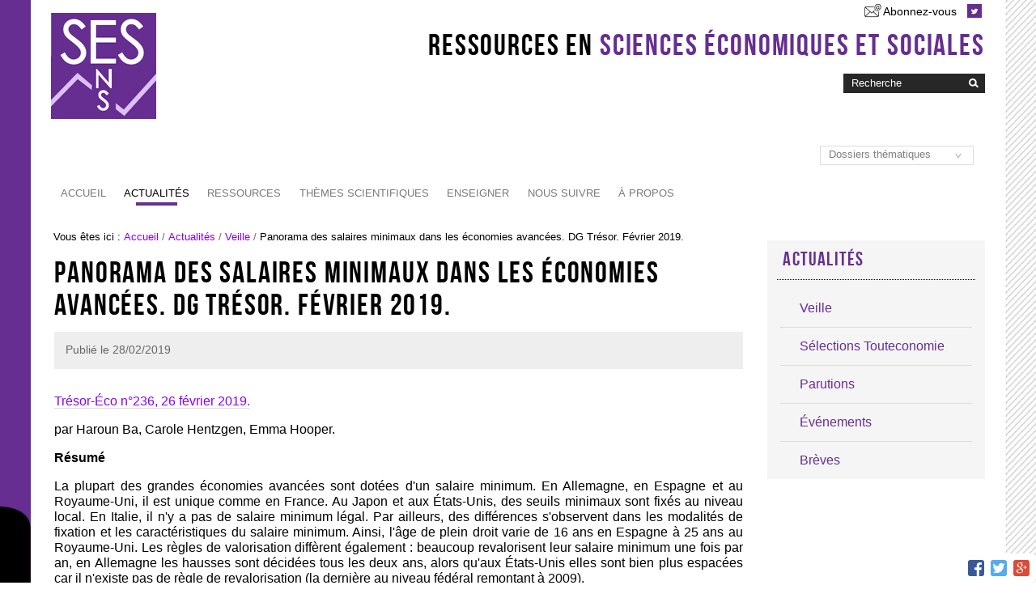

--- FILE ---
content_type: text/html;charset=utf-8
request_url: https://ses.ens-lyon.fr/actualites/rapports-etudes-et-4-pages/panorama-des-salaires-minimaux-dans-les-economies-avancees-dg-tresor-fevrier-2019
body_size: 9781
content:

<!DOCTYPE html>

<html xmlns="https://www.w3.org/1999/xhtml" lang="fr">

    
    
    
    
    


<head>
    <meta http-equiv="Content-Type" content="text/html; charset=utf-8" />

    
        <base href="https://ses.ens-lyon.fr/actualites/rapports-etudes-et-4-pages/panorama-des-salaires-minimaux-dans-les-economies-avancees-dg-tresor-fevrier-2019" /><!--[if lt IE 7]></base><![endif]-->
    

    
        

  
    <link rel="stylesheet" type="text/css" media="screen" href="https://ses.ens-lyon.fr/portal_css/Charte%20ENS%20Lyon%202014/reset-cachekey-56f23a9c22a3ecdb3763954b0f21f56c.css" />
    <link rel="stylesheet" type="text/css" href="https://ses.ens-lyon.fr/portal_css/Charte%20ENS%20Lyon%202014/base-cachekey-bc46c5e2accdb38e3eacb243150c5ec4.css" />
        <!--[if lt IE 8]>    
    
    <link rel="stylesheet" type="text/css" media="screen" href="https://ses.ens-lyon.fr/portal_css/Charte%20ENS%20Lyon%202014/IEFixes-cachekey-16621e63da7d0b31071497f089e997ab.css" />
        <![endif]-->
    
    <style type="text/css" media="screen">@import url(https://ses.ens-lyon.fr/portal_css/Charte%20ENS%20Lyon%202014/charteens2014-cachekey-eaffecd12b664e69625b51b1da3374e0.css);</style>
        <!--[if lte IE 8]>    
    
    <style type="text/css" media="screen">@import url(https://ses.ens-lyon.fr/portal_css/Charte%20ENS%20Lyon%202014/charteens2014_IEFixes-cachekey-89836fe295ab87ec934c77b214150383.css);</style>
        <![endif]-->
    
    <link rel="stylesheet" type="text/css" media="screen" href="https://ses.ens-lyon.fr/portal_css/Charte%20ENS%20Lyon%202014/resourcecontentleadimage-cachekey-ef6dc3ea25468c365c5191faf5295933.css" />
    <style type="text/css">@import url(https://ses.ens-lyon.fr/portal_css/Charte%20ENS%20Lyon%202014/docbook-cachekey-891a862fb994ff7d94a11d9008b00375.css);</style>
    <link rel="stylesheet" type="text/css" media="all" href="https://ses.ens-lyon.fr/portal_css/Charte%20ENS%20Lyon%202014/resourceContentWellPortlets.stylesContentWellPortlets-cachekey-3c7a05135193a0811bb597f1586ab73a.css" />
    <style type="text/css">@import url(https://ses.ens-lyon.fr/portal_css/Charte%20ENS%20Lyon%202014/video-js.min-cachekey-1044eacef97afbc730e479fc580ad27b.css);</style>
    <link rel="stylesheet" type="text/css" media="all" href="https://ses.ens-lyon.fr/portal_css/Charte%20ENS%20Lyon%202014/ploneCustom-cachekey-42df2b465b4ec5b323d4c99dba503b85.css" />

  
  
    <script type="text/javascript" src="https://ses.ens-lyon.fr/portal_javascripts/Charte%20ENS%20Lyon%202014/resourceplone.app.jquery-cachekey-1414998bc14b4a07cad50383c521a2c0.js"></script>
    <script type="text/javascript" src="https://ses.ens-lyon.fr/portal_javascripts/Charte%20ENS%20Lyon%202014/ckeditor_vars-cachekey-0a0b07225a358ab4fa2b183466b4e637.js"></script>
    <script type="text/javascript" src="https://ses.ens-lyon.fr/portal_javascripts/Charte%20ENS%20Lyon%202014/resourcedropdown-menu-cachekey-74e0e3fac001967bb8c271161493297c.js"></script>
    <script type="text/javascript" src="https://ses.ens-lyon.fr/portal_javascripts/Charte%20ENS%20Lyon%202014/page.js"></script>
    <script type="text/javascript" src="https://ses.ens-lyon.fr/portal_javascripts/Charte%20ENS%20Lyon%202014/footnote-cachekey-d2ffc89d460cb60a4b5dac4b5b58e790.js"></script>
    <script type="text/javascript" src="https://polyfill.io/v3/polyfill.min.js?features=es6"></script>
    <script type="text/javascript" src="https://cdn.jsdelivr.net/npm/mathjax@3.0.0/es5/tex-mml-chtml.js"></script>
    <script type="text/javascript" src="https://ses.ens-lyon.fr/portal_javascripts/Charte%20ENS%20Lyon%202014/chart.js"></script>
    <script type="text/javascript" src="https://ses.ens-lyon.fr/portal_javascripts/Charte%20ENS%20Lyon%202014/canvas-to-blob.min.js"></script>
    <script type="text/javascript" src="https://ses.ens-lyon.fr/portal_javascripts/Charte%20ENS%20Lyon%202014/FileSaver.js"></script>
    <script type="text/javascript" src="https://ses.ens-lyon.fr/portal_javascripts/Charte%20ENS%20Lyon%202014/graphique.js"></script>
    <script type="text/javascript" src="https://ses.ens-lyon.fr/portal_javascripts/Charte%20ENS%20Lyon%202014/sesens-cachekey-b7f922b85c990420df33e7fa34dcf921.js"></script>


<title>Panorama des salaires minimaux dans les économies avancées. DG Trésor. Février 2019. &mdash; Sciences économiques et sociales</title>
        
    <link rel="canonical" href="https://ses.ens-lyon.fr/actualites/rapports-etudes-et-4-pages/panorama-des-salaires-minimaux-dans-les-economies-avancees-dg-tresor-fevrier-2019" />

    <link rel="shortcut icon" type="image/x-icon" href="https://ses.ens-lyon.fr/favicon.ico" />
    <link rel="apple-touch-icon" href="https://ses.ens-lyon.fr/touch_icon.png" />


<script type="text/javascript">
        jQuery(function($){
            if (typeof($.datepicker) != "undefined"){
              $.datepicker.setDefaults(
                jQuery.extend($.datepicker.regional['fr'],
                {dateFormat: 'dd/mm/yy'}));
            }
        });
        </script>




    <link rel="search" href="https://ses.ens-lyon.fr/@@search" title="Recherche dans ce site" />



        
        
        
        
        

        <meta name="viewport" content="width=device-width, initial-scale=0.6666, maximum-scale=1.0, minimum-scale=0.6666" />
        <meta name="generator" content="Plone - https://plone.org" />
    
</head>

<body data-globalnav_tel="True" class="template-newsitem_view portaltype-news-item site-ses section-actualites subsection-rapports-etudes-et-4-pages subsection-rapports-etudes-et-4-pages-panorama-des-salaires-minimaux-dans-les-economies-avancees-dg-tresor-fevrier-2019 icons-on userrole-anonymous " dir="ltr">
<div id="bande-onglet">
    <img id="burger-ens" src="https://ses.ens-lyon.fr/++resource++enslyon.charte2014.images/burger.png" />
</div>
<div id="visual-portal-wrapper">
  
    <div id="portal-top" class="row">
        <div class="cell width-full position-0">
            <div id="portal-header">
    <p class="hiddenStructure">
  <a accesskey="2" href="https://ses.ens-lyon.fr/actualites/rapports-etudes-et-4-pages/panorama-des-salaires-minimaux-dans-les-economies-avancees-dg-tresor-fevrier-2019#content">Aller au contenu.</a> |

  <a accesskey="6" href="https://ses.ens-lyon.fr/actualites/rapports-etudes-et-4-pages/panorama-des-salaires-minimaux-dans-les-economies-avancees-dg-tresor-fevrier-2019#portal-globalnav">Aller à la navigation</a>
</p>

<div id="portal-personaltools-wrapper">

<p class="hiddenStructure">Outils personnels</p>





</div>

<div id="reseaux_sociaux_viewlet">
<a id="lien_abonnement" href="https://listes.ens-lyon.fr/sympa/subscribe/ses-ens.newsletter" title="Abonnez-vous à nos lettres d'informations.">Abonnez-vous</a>

	
	
		<a id="lien_twitter" href="https://twitter.com/ses_ens"><img src="https://ses.ens-lyon.fr/++resource++enslyon.charte2014.images/picto-twitter.png" /></a>
	
	

</div>

<div id="site_title_viewlet">
	<a href="https://ses.ens-lyon.fr">Ressources en <strong>Sciences économiques et sociales</strong></a>
</div> 


<div id="portal-searchbox">
    <form name="searchform" action="https://ses.ens-lyon.fr/par_theme" id="searchGadget_form">

        <label for="searchGadget" class="hiddenStructure">Chercher par</label>

        <div class="LSBox">
        <input name="termes" type="text" size="18" id="nolivesearchGadget" title="Recherche" placeholder="Recherche" accesskey="4" class="searchField" />

        <input type="hidden" value="0" name="fuzzy" />

<input type="hidden" name="part" value="//Sciences économiques et sociales" />
<input type="hidden" name="urn" value="10" />
<input type="hidden" name="obj" value="" />
<input type="hidden" name="media" value="" />
<input type="hidden" name="criteresTri" value="date" />
<input type="hidden" name="ordreTri" value="descending" />

        <input class="searchButton" type="image" value="Rechercher" src="https://ses.ens-lyon.fr/++resource++enslyon.charte2014.images/boutonrecherche.jpg" /><br />
        <!---div><input type="radio"
                name="type_ressources"
                id="datas"
                checked="checked"
                value="search_exist" /> Recherche des ressources
        <input type="radio"
                name="type_ressources"
                id="infos"
                value="search" /> Recherche des informations</div-->

        <div class="LSResult" id="LSResult" style=""><div class="LSShadow" id="LSShadow"></div></div>
        </div>
    </form>

    <div id="portal-advanced-search" class="hiddenStructure">
        <a href="https://ses.ens-lyon.fr/par_theme" accesskey="5">Recherche avancée…</a>
    </div>

</div>
<a id="portal-logo" accesskey="1" href="https://ses.ens-lyon.fr">
    <img src="/ses/configuration/fiche-de-configuration-charte-ENS/@@images/logo_site" alt="" />
</a>

<a href="https://ses.ens-lyon.fr" class="lien_accueil" title="Accueil Sciences économiques et sociales"></a>


<select id="liens_autres" class="cs-select cs-skin-border">
	<option value="#">Dossiers thématiques</option>
	<option target="_self" value="https://ses.ens-lyon.fr/ressources/grands-dossiers/leconomie-francaise">L'économie française</option>
	<option target="_self" value="https://ses.ens-lyon.fr/ressources/grands-dossiers/lunion-europeenne">L'union européenne </option>
	<option target="_self" value="https://ses.ens-lyon.fr/ressources/grands-dossiers/la-mondialisation">La mondialisation</option>
	<option target="_self" value="https://ses.ens-lyon.fr/ressources/grands-dossiers/la-pensee-economique">La pensée économique</option>
	<option target="_self" value="https://ses.ens-lyon.fr/ressources/grands-dossiers/le-developpement-durable">Le développement durable</option>
	<option target="_self" value="https://ses.ens-lyon.fr/ressources/grands-dossiers/les-inegalites">Les inégalités</option>
	<option target="_self" value="https://ses.ens-lyon.fr/ressources/grands-dossiers/les-socialisations">Les socialisations</option>
	<option target="_self" value="https://ses.ens-lyon.fr/ressources/grands-dossiers/travail-et-marche-du-travail">Travail et marché du travail</option>
<script>
	$(document).ready(function() {
		$("#liens_autres").change(function(){
			var cible = $(this).find("option:selected").val();
			if (cible != "#"){
				window.open(cible, '_self')
			}
		})
	});
</script>
		
</select>

    <h5 class="hiddenStructure">Navigation</h5>

    <ul id="portal-globalnav"><li id="portaltab-index_html" class="plain"><a href="https://ses.ens-lyon.fr" class="plain">Accueil</a></li><li id="portaltab-actualites" class="selected"><a href="https://ses.ens-lyon.fr/actualites" class="plain">Actualités</a>
                <ul class="submenu">
                    <li>

    

        <a href="https://ses.ens-lyon.fr/actualites/rapports-etudes-et-4-pages" class="state-published" title="La veille de SES-ENS sur les dernières notes et études diffusées par des organismes statistiques ou de recherche, ainsi que sur des podcasts et émissions scientifiques. Ces ressources fournissent des données statistiques récentes utiles pour la préparation de vos cours ou des éclairages sur un sujet permettant d'actualiser vos connaissances sur les questions du programme.">
            
            Veille
        </a>

        
    
</li>


<li>

    

        <a href="https://ses.ens-lyon.fr/actualites/veille-toute-economie" class="state-published" title="Cette rubrique présente la suggestion quotidienne de lecture sur la toile du site partenaire Touteconomie (On vient de repérer) et sa sélection hebdomadaire d'un ou plusieurs documents sur une question d'actualité (Document de la semaine).">
            
            Sélections Touteconomie
        </a>

        
    
</li>


<li>

    

        <a href="https://ses.ens-lyon.fr/actualites/actualites-des-livres-publications" class="state-published" title="Cette rubrique vous permet d'être informé sur les dernières publications de livres et de revues en économie, sociologie et science politique, au moyen de fils RSS de sites spécialisés dans l'actualité éditoriale dans l'une ou plusieurs de ces disciplines (sites &quot;touteconomie&quot;, &quot;lectures&quot;, &quot;la vie des idées&quot;...).">
            
            Parutions
        </a>

        
    
</li>


<li>

    

        <a href="https://ses.ens-lyon.fr/actualites/agenda" class="state-published" title="Cette rubrique présente une sélection des principales conférences et manifestations en sciences économiques et sociales : Journées de l'économie, cycles de conférences à l'ENS, séminaires de formation continue pour les enseignants de SES, congrès des associations professionnelles, expositions, etc.">
            
            Événements
        </a>

        
    
</li>


<li>

    

        <a href="https://ses.ens-lyon.fr/actualites/breves" class="state-published" title="Une sélection d'actualités scientifiques et pédagogiques utiles pour l'enseignement des SES : actualité scientifique en économie, sociologie et science politique, ressources externes intéressantes, changements concernant les programmes, etc.">
            
            Brèves
        </a>

        
    
</li>
                </ul>
            </li><li id="portaltab-ressources" class="plain"><a href="https://ses.ens-lyon.fr/ressources" class="plain">Ressources</a>
                <ul class="submenu">
                    <li>

    

        <a href="https://ses.ens-lyon.fr/ressources/dernieres-publications" class="state-published" title="Retrouvez dans cette rubrique les dernières ressources scientifiques publiées sur le site SES ENS : articles, conférences, entretiens...">
            
            Dernières publications
        </a>

        
    
</li>


<li>

    

        <a href="https://ses.ens-lyon.fr/ressources/stats-a-la-une" class="state-published" title="Dans cette rubrique, vous trouverez des statistiques commentées, présentées sous forme de graphique ou de tableau, permettant d'actualiser vos données ou d'illustrer l'actualité économique et sociale. Les documents proposés sont pour la plupart utilisables en classe.">
            
            Stats à la une
        </a>

        
    
</li>


<li>

    

        <a href="https://ses.ens-lyon.fr/ressources/grands-dossiers" class="state-published" title="Retrouvez dans cette rubrique les dossiers thématiques qui regroupent des ressources scientifiques autour d'un même sujet. Certains dossiers sont à dominante économique (L'économie française, La pensée économique) ou sociologique (Les socialisations), d'autres sont transversaux et réunissent des ressources en économie, sociologie et/ou science politique (L'Union européenne, Les inégalités). Cette rubrique s'enrichira par la suite de nouveaux Grands Dossiers.">
            
            Grands dossiers
        </a>

        
    
</li>


<li>

    

        <a href="/ses/archives" class="state-published" title="Retrouvez dans cette rubrique toutes les ressources du site SES-ENS classées par année de publication.">
            
            Archives
        </a>

        
    
</li>
                </ul>
            </li><li id="portaltab-par_theme" class="plain"><a href="https://ses.ens-lyon.fr/par_theme" class="plain">Thèmes scientifiques</a>
                <ul class="submenu">
                    <li>

    

        <a href="par_theme?part=//Sciences%20%C3%A9conomiques%20et%20sociales//Economie&amp;urn=10:1&amp;obj=&amp;media=&amp;termes=" class="state-published" title="">
            
            Ressources en économie
        </a>

        
    
</li>


<li>

    

        <a href="par_theme?par_theme?part=//Sciences%20%C3%A9conomiques%20et%20sociales//Sociologie&amp;urn=10:2&amp;obj=&amp;media=&amp;termes=" class="state-published" title="">
            
            Ressources en sociologie
        </a>

        
    
</li>


<li>

    

        <a href="par_theme?part=//Sciences%20%C3%A9conomiques%20et%20sociales//Science%20politique&amp;urn=10:3&amp;obj=&amp;media=&amp;termes=" class="state-published" title="">
            
            Ressources en science politique
        </a>

        
    
</li>


<li>

    

        <a href="/ses/par_theme?part=//Sciences%20%C3%A9conomiques%20et%20sociales//Sujets%20transversaux%20et%20interdisciplinaires&amp;urn=10:4&amp;obj=&amp;media=&amp;termes=" class="state-published" title="">
            
            Ressources transversales
        </a>

        
    
</li>
                </ul>
            </li><li id="portaltab-enseigner" class="plain"><a href="https://ses.ens-lyon.fr/enseigner" class="plain">Enseigner</a>
                <ul class="submenu">
                    <li>

    

        <a href="https://ses.ens-lyon.fr/enseigner/programmes" class="state-published" title="Vous trouverez dans cette rubrique le contenu des programmes officiels de l'enseignement de sciences économiques et sociales en classe de seconde, première et terminale ES.">
            
            Programmes Lycée
        </a>

        
    
</li>


<li>

    

        <a href="https://ses.ens-lyon.fr/enseigner/programmes-cpge" class="state-published" title="Vous trouverez dans cette rubrique le contenu des programmes officiels des enseignements d'économie et de sociologie en Classes préparatoires aux grandes écoles (écoles de commerce et ENS).">
            
            Programmes CPGE
        </a>

        
    
</li>


<li>

    

        <a href="https://ses.ens-lyon.fr/enseigner/ressources-pour-la-classe-34131" class="state-published" title="Le site SES-ENS n'a pas pour vocation de donner des contenus de cours. Vous trouverez toutefois sur cette page des liens importants vers des sites faisant vivre notre discipline ou proposant des ressources pédagogiques utiles pour l'enseignement des SES. Les manuels en ligne, les sites académiques en SES, les sites pédagogiques proposés par des institutions, sont autant de sources pour construire cours et activités pédagogiques, réfléchir à l'usage du numérique et trouver des sujets de devoirs pour les différents niveaux d'enseignement.">
            
            Liens utiles pour la classe 
        </a>

        
    
</li>


<li>

    

        <a href="https://ses.ens-lyon.fr/enseigner/lexiques-et-dictionnaires-25490" class="state-published" title="Cette rubrique présente une liste classée de lexiques, dictionnaires et glossaires en ligne utiles pour l'enseignement des SES. Certains sont utilisables par les élèves et diffusés sur des sites à vocation pédagogique. D'autres sont plus spécialisés, dans les domaines de l'économie, de la sociologie, de la science politique ou des statistiques.">
            
            Lexiques et dictionnaires 
        </a>

        
    
</li>


<li>

    

        <a href="https://ses.ens-lyon.fr/enseigner/concours-agregation-28944" class="state-published" title="La rubrique &quot;Concours Agrégation&quot; rassemble les principales informations relatives à la préparation du concours de l'agrégation interne et externe de sciences économiques et sociales : épreuves, programmes et bibliographies, rapports de jury, bibliothèque du concours...">
            
            Concours Agrégation 
        </a>

        
    
</li>


<li>

    

        <a href="https://ses.ens-lyon.fr/enseigner/concours-capes-271243" class="state-published" title="La rubrique &quot;Concours CAPES&quot; rassemble les principales informations relatives à la préparation des concours du CAPES de sciences économiques et sociales : épreuves, programmes, sujets, rapports de jury...">
            
            Concours CAPES 
        </a>

        
    
</li>


<li>

    

        <a href="https://ses.ens-lyon.fr/enseigner/sujet-epreuve-appliquee-capes-externe-2023.pdf/view" class="state-published" title="">
            <img width="16" height="16" src="https://ses.ens-lyon.fr/pdf.png" alt="Fichier PDF document" />
            Sujet épreuve appliquée Capes externe 2023
        </a>

        
    
</li>


<li>

    

        <a href="https://ses.ens-lyon.fr/enseigner/sujet-epreuve-disciplinaire-capes-externe-2023.pdf/view" class="state-published" title="">
            <img width="16" height="16" src="https://ses.ens-lyon.fr/pdf.png" alt="Fichier PDF document" />
            Sujet épreuve disciplinaire Capes externe 2023
        </a>

        
    
</li>
                </ul>
            </li><li id="portaltab-nous-suivre" class="plain"><a href="https://ses.ens-lyon.fr/nous-suivre" class="plain">Nous suivre</a>
                <ul class="submenu">
                    <li>

    

        <a href="https://ses.ens-lyon.fr/nous-suivre/lettre-dinformation" class="state-published" title="Pour vous tenir informé-e des nouveautés du site">
            
            Lettre d'information
        </a>

        
    
</li>


<li>

    

        <a href="https://ses.ens-lyon.fr/nous-suivre/flux-rss" class="state-published" title="Les flux RSS proposés par SES-ENS">
            
            Flux RSS
        </a>

        
    
</li>


<li>

    

        <a href="https://ses.ens-lyon.fr/nous-suivre/reseaux-sociaux" class="state-published" title="Nous suivre sur les réseaux sociaux">
            
            Réseaux sociaux
        </a>

        
    
</li>


<li>

    

        <a href="/ses/a-propos/contact-info" class="state-published" title="Contacter les responsables du site par mail">
            
            Contact
        </a>

        
    
</li>
                </ul>
            </li><li id="portaltab-a-propos" class="plain"><a href="https://ses.ens-lyon.fr/a-propos" class="plain">À propos</a>
                <ul class="submenu">
                    <li>

    

        <a href="https://ses.ens-lyon.fr/a-propos/qui-sommes-nous" class="state-published" title="Pour en savoir plus sur SES-ENS, le site expert ENS/DGESCO de sciences économiques et sociales, ses missions et son fonctionnement">
            
            Qui sommes-nous ?
        </a>

        
    
</li>


<li>

    

        <a href="https://ses.ens-lyon.fr/a-propos/liens" class="state-published" title="Liens vers les sites institutionnels et les autres sites experts DGESCO">
            
            Liens
        </a>

        
    
</li>


<li>

    

        <a href="https://ses.ens-lyon.fr/a-propos/mentions-legales" class="state-published" title="Pour connaître les noms des responsables de la publication, les créateurs et l'hébergeur du site, les droits de reproduction et crédits, etc.">
            
            Mentions légales
        </a>

        
    
</li>
                </ul>
            </li></ul>

</div>

<div class="contentwellportlets row" id="portlets-in-header">
  
  
</div>



        </div>
    </div>
    <div id="zone-identifiante" class="row">
            


    </div>
    <div id="portal-columns" class="row">

        <div id="portal-column-content" class="cell width-3:4 position-0">

            <div id="viewlet-above-content"><div id="portal-breadcrumbs">

    <span id="breadcrumbs-you-are-here">Vous êtes ici :</span>
    <span id="breadcrumbs-home">
        <a href="https://ses.ens-lyon.fr">Accueil</a>
        <span class="breadcrumbSeparator">
            /
            
        </span>
    </span>
    <span id="breadcrumbs-1" dir="ltr">
        
            <a href="https://ses.ens-lyon.fr/actualites">Actualités</a>
            <span class="breadcrumbSeparator">
                /
                
            </span>
            
         
    </span>
    <span id="breadcrumbs-2" dir="ltr">
        
            <a href="https://ses.ens-lyon.fr/actualites/rapports-etudes-et-4-pages">Veille</a>
            <span class="breadcrumbSeparator">
                /
                
            </span>
            
         
    </span>
    <span id="breadcrumbs-3" dir="ltr">
        
            
            
            <span id="breadcrumbs-current">Panorama des salaires minimaux dans les économies avancées. DG Trésor. Février 2019.</span>
         
    </span>

</div>

<div class="contentwellportlets row" id="portlets-above">
  
  
</div>


</div>

            
                <div class="">

                    

                    

    <dl class="portalMessage info" id="kssPortalMessage" style="display:none">
        <dt>Info</dt>
        <dd></dd>
    </dl>



                    
                        <div id="content">

                            

                            

                             <div id="viewlet-above-content-title"></div>
                             
                                 
                                 
            
                <h1 id="parent-fieldname-title" class="documentFirstHeading">
                    Panorama des salaires minimaux dans les économies avancées. DG Trésor. Février 2019.
                </h1>
            
            
        
                             
                             <div id="viewlet-below-content-title"><div class="contentwellportlets row" id="portlets-below-title">
  
  
</div>





<div class="documentByLine" id="plone-document-byline">
<div class="DatePublication">Publié le <span>28/02/2019</span></div>
  

  
</div>
</div>

                             
                                 
                                 
            
                
            
            
        
                             

                             <div id="viewlet-above-content-body">


</div>
                             <div id="content-core">
                                 
    

        
<dl id="document-toc" class="portlet toc" style="display: none">
  <dt class="portletHeader">Sommaire</dt>
  <dd class="portletItem">
  </dd>
</dl>
        

        <div id="parent-fieldname-text" class="plain">
            <p><a href="https://www.tresor.economie.gouv.fr/Articles/36aed655-5d8a-4459-bd0c-a30b92f12cde/files/514fb7a6-0965-48d4-9849-902766962c24">Trésor-Éco n°236, 26 février 2019.</a></p>

<p>par Haroun Ba, Carole Hentzgen, Emma Hooper.</p>

<p><strong>Résumé</strong></p>

<p>La plupart des grandes économies avancées sont dotées d'un salaire minimum. En Allemagne, en Espagne et au Royaume-Uni, il est unique comme en France. Au Japon et aux États-Unis, des seuils minimaux sont fixés au niveau local. En Italie, il n'y a pas de salaire minimum légal. Par ailleurs, des différences s'observent dans les modalités de fixation et les caractéristiques du salaire minimum. Ainsi, l'âge de plein droit varie de 16 ans en Espagne à 25 ans au Royaume-Uni. Les règles de valorisation diffèrent également : beaucoup revalorisent leur salaire minimum une fois par an, en Allemagne les hausses sont décidées tous les deux ans, alors qu'aux États-Unis elles sont bien plus espacées car il n'existe pas de règle de revalorisation (la dernière au niveau fédéral remontant à 2009).</p>

<p>En comparaison avec les grandes économies avancées, le salaire minimum horaire français est demeuré à un niveau relativement élevé depuis 2000 (cf. graphique). Divers dispositifs ciblés sur les bas salaires (allégements généraux, crédit d'impôt pour la compétitivité et l'emploi, pacte de responsabilité et de solidarité) ont cependant permis d'en alléger le coût pour les employeurs.</p>

<p>Les études internationales montrent que les effets macroéconomiques du salaire minimum sont variables d'un pays à un autre sur l'emploi total, mais négatifs sur l'emploi des jeunes. Les effets des modifications du salaire minimum dépendent de son niveau initial : s'il est faible, une hausse est susceptible d'augmenter l'emploi, mais s'il est déjà élevé, une hausse réduit l'emploi.</p>

<p>Les effets d'une hausse du salaire minimum sur la productivité dépendent du contexte. Elle peut contribuer à une amélioration de la productivité, en motivant les salariés ou en favorisant la formation. Toutefois, ces effets dépendent beaucoup de la qualité et de l'accès aux dispositifs de formation continue.</p>

<p>Enfin, le salaire minimum a contribué à la réduction des inégalités salariales dans les économies avancées mais ne constitue pas le meilleur outil pour lutter contre les inégalités et la pauvreté. Les politiques fiscales et les transferts sociaux semblent mieux adaptés à cet objectif que la revalorisation du salaire minimum.</p>

<p><strong>Sommaire</strong></p>

<p>1. L'analyse comparée des salaires minimaux dans les principaux pays avancés met en évidence une grande diversité de caractéristiques et de trajectoires</p>

<p style="margin-left: 40px;">1.1 Les salaires minimaux dans les économies avancées sont soumis à des cadres légaux plus ou moins contraignants<br />
1.2 Le niveau et la trajectoire des salaires minimaux bruts sont contrastés<br />
1.3 Afin de limiter les effets du salaire minimum sur le coût du travail, des allègements de cotisations ont été mis en place en France</p>

<p>2. Les études sur le salaire minimum ont mis en avant des effets macroéconomiques contrastés sur l'emploi, la productivité, les inégalités et la pauvreté</p>

<p style="margin-left: 40px;">2.1 Les effets du salaire minimum sur l'emploi total sont difficiles à mettre en évidence, mais sont toutefois plutôt négatifs concernant les jeunes<br />
2.2 Les effets d'une hausse du salaire minimum sur la productivité sont très dépendants du contexte national, en particulier de la qualité et de l'accès aux dispositifs de formation<br />
2.3 Dans les grandes économies avancées le salaire minimum n'est pas toujours le meilleur outil pour lutter contre la pauvreté</p>

<p><em>Encadrés :</em></p>

<p style="margin-left: 40px;">1. Les Ein-Euro-Jobs en Allemagne<br />
2. Plusieurs pays mènent une politique de hausse marquée du salaire minimum</p>

<p>&nbsp;</p>

<p>Quelques graphiques extraits de la publication :</p>

<p><em>En éliminant les différences de niveaux de prix entre les pays (parité de pouvoir d'achat – PPA), le salaire minimum français horaire est supérieur à celui de l'Espagne, du Japon (moyenne nationale) et des États-Unis (niveau fédéral), et est proche de celui de l'Allemagne et du Royaume-Uni, tout en restant supérieur :</em></p>

<p style="text-align: center;"><a href="https://ses.ens-lyon.fr/images/actualites-rapports-etudes-et-4-pages/2019-02-26-dgt-l236-1.jpg" target="_blank"><img alt="Graphique Salaire minimum horaire en parité de pouvoir d'achat dans 6 pays avancés (PPA, montant bruts, mai 2018)" src="https://ses.ens-lyon.fr/images/actualites-rapports-etudes-et-4-pages/2019-02-26-dgt-l236-1.jpg" style="width: 558px; height: 535px;" /></a></p>

<p><em>Comparaison des différents salaires minimaux nets et du coût du travail au niveau du salaire minimum :</em></p>

<p style="text-align: center;"><a href="https://ses.ens-lyon.fr/images/actualites-rapports-etudes-et-4-pages/2019-02-26-dgt-l236-2.jpg" target="_blank"><img alt="Graphique Coût du travail au niveau du salaire minimum horaire (niveau nominal, 2017)" src="https://ses.ens-lyon.fr/images/actualites-rapports-etudes-et-4-pages/2019-02-26-dgt-l236-2.jpg" style="width: 633px; height: 554px;" /></a></p>

<p>Note : Pour la France, la barre «cotisations sociales salariés» inclut la CSG-CRDS. France (législation fin d'année 2019) représente le niveau du salaire minimum de 2017, mais les cotisations sont calculées selon la législation qui entrera en vigueur au 1er octobre 2019. À cette date, les allègements de cotisation employeur sur les bas salaires seront renforcés de 4 points au niveau du salaire minimum. Par ailleurs, la CSG enregistre une hausse de 1,7 point depuis le 1er janvier 2018.</p>

<p style="text-align: center;"><span class="discreet">Source : Trésor-Éco n°236, février 2019.</span></p>

        </div>
<!-- AddToAny BEGIN -->
<div class="a2a_kit a2a_kit_size_20 a2a_floating_style a2a_default_style" style="bottom:0px; right:0px;">
<a class="a2a_button_facebook"></a>
<a class="a2a_button_twitter"></a>
<a class="a2a_button_google_plus"></a>

</div>
<!-- AddToAny END -->
    

                             </div>
                             <div id="viewlet-below-content-body">



    <div class="visualClear"><!-- --></div>

    <div class="documentActions">
        

        

    </div>

</div>

                            
                        </div>
                    

                    
                </div>
            

            <div id="viewlet-below-content">






<div class="contentwellportlets row" id="portlets-below">
  
  
</div>


</div>
            <a href="#portal-top" id="retour-haut" title="Retour en haut de page"><img src="bouton-retour-haut.jpg" /></a>
        </div>

        
        

        <div id="portal-column-two" class="cell width-1:4 position-3:4">
            
                
  
    
    <div id="portletwrapper-706c6f6e652e7269676874636f6c756d6e0a636f6e746578740a2f7365732f61637475616c697465730a61637475616c69746573" class="portletWrapper kssattr-portlethash-706c6f6e652e7269676874636f6c756d6e0a636f6e746578740a2f7365732f61637475616c697465730a61637475616c69746573">
      <div>
        
<dl class="portlet portletNavigationTree">

    <dt class="portletHeader">
        <span class="portletTopLeft"></span>
        <a href="https://ses.ens-lyon.fr/actualites" class="tile">Actualités</a>
        <span class="portletTopRight"></span>
    </dt>

    <dd class="portletItem lastItem">
        <ul class="navTree navTreeLevel0">
            
            



<li class="navTreeItem visualNoMarker navTreeItemInPath navTreeFolderish section-rapports-etudes-et-4-pages">

    


        <a href="https://ses.ens-lyon.fr/actualites/rapports-etudes-et-4-pages" class="state-published navTreeItemInPath navTreeFolderish contenttype-folder" title="La veille de SES-ENS sur les dernières notes et études diffusées par des organismes statistiques ou de recherche, ainsi que sur des podcasts et émissions scientifiques. Ces ressources fournissent des données statistiques récentes utiles pour la préparation de vos cours ou des éclairages sur un sujet permettant d'actualiser vos connaissances sur les questions du programme.">
            
            <span>Veille</span>
        </a>

        
            <ul class="navTree navTreeLevel1">
                








            </ul>
        

    
</li>


<li class="navTreeItem visualNoMarker section-veille-toute-economie">

    


        <a href="https://ses.ens-lyon.fr/actualites/veille-toute-economie" class="state-published contenttype-document" title="Cette rubrique présente la suggestion quotidienne de lecture sur la toile du site partenaire Touteconomie (On vient de repérer) et sa sélection hebdomadaire d'un ou plusieurs documents sur une question d'actualité (Document de la semaine).">
            
            <span>Sélections Touteconomie</span>
        </a>

        

    
</li>


<li class="navTreeItem visualNoMarker section-actualites-des-livres-publications">

    


        <a href="https://ses.ens-lyon.fr/actualites/actualites-des-livres-publications" class="state-published contenttype-document" title="Cette rubrique vous permet d'être informé sur les dernières publications de livres et de revues en économie, sociologie et science politique, au moyen de fils RSS de sites spécialisés dans l'actualité éditoriale dans l'une ou plusieurs de ces disciplines (sites &quot;touteconomie&quot;, &quot;lectures&quot;, &quot;la vie des idées&quot;...).">
            
            <span>Parutions</span>
        </a>

        

    
</li>


<li class="navTreeItem visualNoMarker navTreeFolderish section-agenda">

    


        <a href="https://ses.ens-lyon.fr/actualites/agenda" class="state-published navTreeFolderish contenttype-folder" title="Cette rubrique présente une sélection des principales conférences et manifestations en sciences économiques et sociales : Journées de l'économie, cycles de conférences à l'ENS, séminaires de formation continue pour les enseignants de SES, congrès des associations professionnelles, expositions, etc.">
            
            <span>Événements</span>
        </a>

        

    
</li>


<li class="navTreeItem visualNoMarker navTreeFolderish section-breves">

    


        <a href="https://ses.ens-lyon.fr/actualites/breves" class="state-published navTreeFolderish contenttype-folder" title="Une sélection d'actualités scientifiques et pédagogiques utiles pour l'enseignement des SES : actualité scientifique en économie, sociologie et science politique, ressources externes intéressantes, changements concernant les programmes, etc.">
            
            <span>Brèves</span>
        </a>

        

    
</li>




        </ul>
        <span class="portletBottomLeft"></span>
        <span class="portletBottomRight"></span>
    </dd>
</dl>


      </div>
    </div>
    
  




            
        </div>
        
    </div>


    <div id="portal-footer-wrapper" class="row">
        <div class="cell width-full position-0">
            <div class="contentwellportlets row" id="portlets-footer">
  
  
</div>



<!-- PW-Mark ENS et DGESCO -->
<script type="text/javascript">
    var _paq = window._paq = window._paq || [];
    _paq.push(['trackPageView']);
    _paq.push(['enableLinkTracking']);
    (function() {
        var up="https://pw-mark.ens-lyon.fr/";
        var um="https://wa.phm.education.gouv.fr/mutu/";
        _paq.push(['setTrackerUrl', up+'ens-pw.php']);
        _paq.push(['setSiteId', 142]);
        _paq.push(['disableCookies']);
        _paq.push(['disableAlwaysUseSendBeacon']);
        _paq.push(['addTracker', um+'p.php', 19]);
        var d=document, g=d.createElement('script'), s=d.getElementsByTagName('script')[0];
        g.type='text/javascript'; g.async=true; g.defer=true; g.src=up+'dgesco.js'; s.parentNode.insertBefore(g,s);
      })();
</script>
<noscript><p>
  <img src="https://pw-mark.ens-lyon.fr/ens-pw.php?idsite=142" style="border:0;" alt="" />
  <img referrerpolicy="no-referrer-when-downgrade" src="https://wa.phm.education.gouv.fr/mutu/p.php?idsite=19&amp;rec=1" style="border:0" alt="" />
</p></noscript>
<!-- End PW-Mark ENS et DGESCO -->

<div id="portal-footer">

  <div class="row">
<a class="lien_abonnement_footer" href="https://listes.ens-lyon.fr/sympa/subscribe/ses-ens.newsletter" title="Cliquer ici pour vous abonner à nos lettres d'informations">Abonnez-vous</a>
    <ul>
        <li><a href="https://ses.ens-lyon.fr/nous-suivre/flux-rss" class="rss">RSS</a></li>
        <li><a href="https://ses.ens-lyon.fr/nous-suivre/lettre-dinformation" class="newsletter">Lettre d'information</a></li>
        <li><a href="https://ses.ens-lyon.fr/sitemap">Plan du site</a></li>
        <li><a href="https://ses.ens-lyon.fr/accessibility-info">Accessibilité : non conforme</a></li>
        <li><a href="https://ses.ens-lyon.fr/nous-suivre/contact">Contact</a></li>
        <li><a href="https://ses.ens-lyon.fr/login">Administration du site</a></li>
    </ul>

  </div>
</div>
        </div>
    </div>



</div>

<div id="trame"></div>

</body>
</html>



--- FILE ---
content_type: text/css;charset=utf-8
request_url: https://ses.ens-lyon.fr/portal_css/Charte%20ENS%20Lyon%202014/docbook-cachekey-891a862fb994ff7d94a11d9008b00375.css
body_size: 5723
content:

/* - docbook.css - */
@media all {
/* https://ses.ens-lyon.fr/portal_css/docbook.css?original=1 */
#article-xml {
color:black;
}
h1, h2, h3, h4, h5, h6 {
color:black;
}
p {
margin-top:0.5em;
margin-bottom:0.5em;
}
div.titlepage h1.title {
font-variant:small-caps;
font-weight:bold;
font-size:170%;
color: #444445;
}
div.titlepage h3.subtitle {
font-variant:small-caps;
color:#000;
font-size:130%!important;
font-style:italic!important;
}
p.pubdate {
text-transform:uppercase;
font-weight:bold;
color:#818181;
}
div.authorgroup {
font-size:80%;
}
#article-xml p {
text-align:justify;
}
code.email {
border:none;
}
div.authorgroup span.link-external {
display:block;
}
code.uri {
border:none;
color: #231691;
}
div.abstract {
color:#000;
margin:15px 0 0 0;
font-style:italic;
}
div.abstract p {
margin:0;
font-size:90%!important;
}
#article-xml h3 {
font-size:110%;
}
#article-xml h4 {
font-size:100%;
}
h3.author {
color:#818181;
}
div.authorgroup>div.author>h3.author{
font-size:130%!important;
}
div.author:before {
content:"Auteur(s) :";
display:block;
color:#000;
font-weight:bold;
padding:0 0 3px 0;
font-family: "Lucida Grande",Verdana,Lucida,Helvetica,Arial,sans-serif;
font-size: 100%;
margin:bottom:0;
}
div.author+div.author:before {
display:none;
}
div.othercredit:before {
content:"Avec l'aide de :";
display:block;
color:#000;
font-weight:bold;
padding:0 0 3px 0;
font-family: "Lucida Grande",Verdana,Lucida,Helvetica,Arial,sans-serif;
font-size: 100%;
}
div.othercredit+div.othercredit:before {
display:none;
}
div.editor:before {
content:"Publié par :";
display:block;
color:#000;
padding:0 0 3px 0;
font-family: "Lucida Grande",Verdana,Lucida,Helvetica,Arial,sans-serif;
font-weight:bold;
font-size: 100%;
}
div.editor+div.editor:before {
display:none;
}
div.editor h4.editedby {
display:none;
}
div.author, div.othercredit, div.editor  {
margin:10px 0 0 0;
color:#000;
}
div.editor div.affiliation,div.editor code.email,div.editor code.uri,div.editor div.address {
display:none;
}
span.jobtitle,span.orgname, span.orgdiv {
display:inline-block;
}
div.affiliation span+span {
margin-left:5px;
}
div.affiliation span+span+span:before {
content:"- ";
}
div.address p {
margin-top:0;
margin-bottom:0;
}
p.copyright {
font-size:85%;
margin:10px 0 0 0;
}
div.legalnotice p {
font-size:70%;
}
p.publisher {
margin-bottom:0;
}
span.publishername {
font-weight:bold;
}
div.confgroup span.conftitle {
font-weight:bold;
}
div.confgroup div.address p {
margin-bottom:0;
}
div.titlepage hr {
color: black;
background-color: #000;
height: 1px;
border: 0;
}
div.toc a{
font-weight:normal;
}
div.toc dd {
margin-bottom:0;
}
div.titlepage h2.title {
font-variant:small-caps;
color:#818181;
font-size:130%!important;
border-color:#818181;
font-weight:bold;
}
div.appendix .title {
color:black!important;
border-color:black!important;
}
div.appendix>h2.title {
font-variant:small-caps;
color:#818181!important;
font-size:130%!important;
border-color:#818181!important;
font-weight:bold;
text-align:center;
}
div.sect1 h2.title {
font-variant:small-caps;
color:#818181;
font-size:130%!important;
border-color:#818181;
font-weight:bold;
}
div.sect1 h3.subtitle {
color:#000;
font-size:110%!important;
font-style:italic!important;
font-variant:normal;
}
div.sect2 h3.title {
font-variant:small-caps;
color:#818181;
font-weight:bold;
font-size:120%!important;
padding-left:10px;
}
div.sect2 h4.subtitle {
color:#000;
font-size:100%!important;
font-style:italic!important;
padding-left:10px;
}
div.sect2 div.titlepage {
padding-left:10px;
}
div.sect3 h4.title {
font-variant:small-caps;
color:#818181;
font-weight:bold;
font-size:110%!important;
padding-left:20px;
}
div.sect3 h5.subtitle {
color:#000;
font-size:90%!important;
font-style:italic!important;
padding-left:20px;
}
div.sect3 div.titlepage {
padding-left:20px;
}
div.sect4 h5.title {
font-variant:small-caps;
color:#818181;
font-size:100%!important;
font-weight:bold;
padding-left:30px;
}
div.sect4 h6.subtitle {
color:#000;
font-size:80%!important;
font-style:italic!important;
padding-left:30px;
}
div.sect4 div.titlepage {
padding-left:30px;
}
div.sect5 h6.title {
font-variant:small-caps;
color:#818181;
font-weight:bold;
font-size:90%!important;
padding-left:40px;
}
div.sect5 h6.subtitle {
color:#000;
font-size:80%!important;
font-style:italic!important;
padding-left:40px;
}
div.sect5 div.titlepage {
padding-left:40px;
}
p.bibliomixed {
display:list-item;
list-style-position:inside;
}
div.bibliography h2.title {
font-style:italic;
}
div.acknowledgements {
border:1px solid #818181;
margin:10px 0 0 0;
padding:0 10px;
}
div.acknowledgements h2.title {
border:0;
font-size:90%;
color:#818181;
}
div.epigraph{
margin-bottom:10px;
}
div.epigraph:after {
content: "............";
}
div.epigraph,div.epigraph p {
text-align:right!important;
}
div.blockquote{
background:url(blockquote.png) no-repeat 10px 10px #f5f5f5;
border: 1px solid #A0A0A0;
color:#000;
width:80%;
margin:10px auto 0 auto;
padding:0 10px;
}
table.blockquote td {
border:none!important;
}
table.blockquote td {
margin:0!important;
padding:0!important;
}
div.literallayout {
padding:0 0 0 10px;
}
div.literallayout p {
margin-top:0;
margin-bottom:0;
}
div.colophon {
border:1px solid #000;
margin:10px 0 0 0;
padding:0 10px;
text-align:right!important;
}
div.colophon p{
text-align:right!important;
}
div.colophon h2.title {
border:0;
font-size:90%;
color:#000;
font-weight:bold;
}
div.important {
background:#fbcdce;
border:1px solid #b62125;
border-left:5px solid #b62125;
padding:2px 5px 0 5px;
}
div.important h3.title {
color:#b62125;
background:url(icons/important.gif) no-repeat center left;
padding:0 0 0 20px;
}
div.note {
background:#f6fdd9;
border:1px solid #c5d29c;
border-left:5px solid #c5d29c;
padding:2px 5px 0 5px;
margin:0 auto;
}
div.note h3.title {
color:#8d9f59;
background:url(icons/note.gif) no-repeat center left;
padding:0 0 0 20px;
}
div.tip {
background:#ecfdff;
border:1px solid #bff9ff;
border-left:5px solid #bff9ff;
padding:2px 5px 0 5px;
margin:0 auto;
}
div.tip h3.title {
color:#69cad5;
background:url(icons/tip.gif) no-repeat center left;
padding:0 0 0 20px;
}
div.sidebar {
background:#fff6d0;
border:1px solid #dab979;
border-left:5px solid #dab979;
border-right:5px solid #dab979;
padding:2px 8px 0 8px;
margin:0 auto;
}
div.sidebar p.title {
color:#dab979;
background:url(icons/sidebar.gif) no-repeat center left;
padding:0 0 0 20px;
}
div.itemizedlist ul {
list-style-image:url(icons/puce.gif);
}
div.itemizedlist div.itemizedlist ul {
list-style-image:url(icons/puce2.gif);
}
div.itemizedlist div.itemizedlist div.itemizedlist ul {
list-style-image:url(icons/puce3.gif);
}
div.itemizedlist ul,div.orderedlist ol {
margin-top:0;
margin-bottom:0;
}
div.itemizedlist li p,div.orderedlist li p {
margin-top:0;
margin-bottom:0;
}
div.itemizedlist li {
margin-bottom:0.5em;
}
div.orderedlist li {
margin-bottom:0.5em;
}
div.toc ul {
margin-top:0!important;
margin-bottom:0!important;
}
div.toc li {
margin-bottom:0;
}
tr.question {
font-weight:bold;
}
tr.question td {
padding:5px 5px 5px 5px!important;
}
tr.answer {
background:#fff6d0;
}
tr.answer td {
padding:0 5px 0 5px!important;
}
tr.answer td:empty {
background:#fff!important;
}
div.mediaobject, div.mediaobject span, div.mediaobject h3, div.mediaobject p, div.mediaobject div.author:before, div.mediaobject div.othercredit:before  {
color:#5e5e5e!important;
}
div.mediaobject div.abstract p {
font-size: 70%!important;
}
div.mediaobject div.othercredit {
font-size: 88%!important;
}
div.mediaobject div.confgroup{
font-size: 70%!important;
}
div.mediaobject div.author{
font-size: 70%!important;
}
div.mediaobject div.authorgroup{
background:#FFF;
border:none;
margin:0 auto;
}
div.mediaobject div.author:before {
font-size: 120%!important;
}
div.caption {
font-size:93%;
color:#5e5e5e!important;
margin:0 0 20px 0;
}
div.mediaobject div.caption a {
color:#5e5e5e!important;
}
div.mediaobject table {
margin-left:auto;
margin-right:auto;
}
div.mediaobject div.abstract {
text-align:center !important;
}
div.mediaobject * {
text-align:center !important;
clear:left;
}
div.mediaobject img {
margin-right:auto;
margin-left:auto;
display:block;
}
div.mediaobject[align="left"] * {
text-align:left !important;
clear:left;
}
div.mediaobject[align="right"] * {
text-align:right !important;
clear:right;
}
div.mediaobject[align="left"] table {
margin:0!important;
}
div.mediaobject[align="right"] table {
margin-left:0!important;
margin-right:0!important;
text-align:right!important;
}
div.mediaobject[align="left"] p {
text-align:left!important;
color:#5e5e5e!important;
}
div.mediaobject[align="right"] p {
text-align:right!important;
color:#5e5e5e!important;
}
div.mediaobject[align="center"] table {
margin-left:auto;
margin-right:auto;
}
div.mediaobject[align="center"] p {
text-align:center!important;
color:#5e5e5e!important;
}
#article-xml div.figure {
text-align:center!important;
}
#article-xml div.figure p,#article-xml div.figure ul.itemizedlist {
text-align:center!important;
color:#5E5E5E!important;
}
#article-xml div.example{
text-align:center!important;
color:#5E5E5E!important;
}
#article-xml div.example p,#article-xml div.example ul.itemizedlist {
text-align:center!important;
color:#5E5E5E!important;
}
#article-xml div.equation {
text-align:center!important;
color:#5E5E5E!important;
}
#article-xml div.equation p,#article-xml div.equation ul.itemizedlist {
text-align:center!important;
color:#5E5E5E!important;
}
#article-xml div.informalfigure,#article-xml div.informalequation,#article-xml div.informalexample {
text-align:center!important;
color:#5E5E5E!important;
}
#article-xml div.informalequation p,#article-xml div.informalequation ul.itemizedlist,
#article-xml div.informalfigure p,#article-xml div.informalfigure ul.itemizedlist,
#article-xml div.informalexample p,#article-xml div.informalexample ul.itemizedlist {
text-align:center!important;
color:#5E5E5E!important;
}
div.example-contents div.procedure ol.procedure p,
div.informalexample div.procedure ol.procedure p {
display:inline;
}
#article-xml div.table p {
text-align:center!important;
}
div.table table {
margin-left:auto;
margin-right:auto;
}
#article-xml div.informaltable p {
text-align:center!important;
}
div.informaltable table {
margin-left:auto;
margin-right:auto;
}
span.mathphrase,math {
white-space:nowrap;
}
table {
border-collapse: collapse;
}
#article-xml table td,table th {
border:1px solid black;
}
table.frame_topbot thead,table.frame_topbot tbody,table.frame_topbot tfoot {
border-top:1px solid black;
border-bottom:1px solid black;
}
table.frame_top thead,table.frame_top tbody,table.frame_top tfoot {
border-top:1px solid black;
}
table.frame_bottom thead,table.frame_bottom tbody,table.frame_bottom tfoot {
border-bottom:1px solid black;
}
table.frame_sides {
border-left:1px solid black;
border-right:1px solid black;
}
table.frame_top th,table.frame_top td,table.frame_bottom th,table.frame_bottom td,table.frame_topbot th,table.frame_topbot td,table.frame_sides th,table.frame_sides td,table.frame_none th,table.frame_none td {
border:none!important;
}
table.frame_all td,table.frame_all th {
border:1px solid black;
}
span.citetitle {
font-style:italic;
}
span.blue {
color:blue;
}
span.green {
color:green;
}
span.red {
color:red;
}
span.yellow {
color:gold;
}
span.italic {
font-style:italic;
}
span.underline {
text-decoration:underline;
}
span.bgcolor {
background:#FFF6D0;
}
span.teletype {
font-family:monospace,arial,sans-serif;
}
em.glossterm {
font-style:normal;
border-bottom:1px dotted black;
}
a.glossterm {
text-decoration:none;
}
div.qandaset table td {
border:none !important;
}
tr.question {
background:#e6d58e;
border-bottom:5px solid white;
}
div.annotation-list  { visibility: hidden;
}
div.annotation-nocss { position: absolute;
visibility: hidden;
}
div.annotation-popup { position: absolute;
z-index: 4;
/* */
padding: 0px;
margin: 2px;
border-style: solid;
border-width: 1px;
width: 200px;
background-color: white;
}
div.annotation-title { padding: 1px;
font-weight: bold;
border-bottom-style: solid;
border-bottom-width: 1px;
color: white;
background-color: black;
}
div.annotation-body  { padding: 2px;
}
div.annotation-body p { margin-top: 0px;
padding-top: 0px;
}
div.annotation-close { position: absolute;
top: 2px;
right: 2px;
}
.annotation:hover{
cursor:pointer;
}
div.table-contents .ACacher,
div.equation-contents .ACacher,
div.example-contents .ACacher{
display:none;
}
.othercredit .affiliation .orgname {
font-size:107%;
}
div#article-xml a[name]{
color:#333!important;
}
div#article-xml a[name]:hover{
text-decoration:none!important;
}
}


/* - metnav.css - */
@media all {
/* https://ses.ens-lyon.fr/portal_css/metnav.css?original=1 */
/* */
/* */
#portlet-classification .brother{
font-weight: bold;
}
#search-exist .criteresSearch,
#search-exist .criteresSearchTheme{
padding:5px;
margin-right:0;
margin-left:5px;
border-radius: 0.5em 0.5em 0.5em 0.5em;
-moz-border-radius: 0.5em 0.5em 0.5em 0.5em;
-webkit-border-radius: 0.5em 0.5em 0.5em 0.5em;
-o-border-radius: 0.5em 0.5em 0.5em 0.5em;
border:1px solid #e7e7e7;
box-shadow: 2px 2px 10px #CCCCCC;
display:block;
}
#search-exist .criteresSearch{
width:250px;
float:right;
}
#search-exist .criteresSearch fieldset,
#search-exist .criteresSearchTheme fieldset{
border-top:none;
margin: 0;
padding: 0;
}
p.goToTop {
color:#b92227;
cursor:pointer;
}
#portlet-nouveautes-du-site dd.portletItem.vignette{
display:inline-block;
width:200px;
min-height:200px;
text-valign:top;
background-color:#eee;
}
dd.portletItem div.ImageBg{
height:150px;
background-size:cover!important;
line-height:200px;
padding:0!important;
}
dd.portletItem div.ImageBg div.ImageBg {
background-size:auto!important;
}
div.ImageBg p {
background:#FFF;
background:rgba(255,255,255,0.8);
min-height:50px;
margin:0!important;
line-height:1.2;
display: inline-block;
vertical-align: bottom;
/* */
*display: inline;
*zoom: 1;
width:96.1%;
padding:2%;
opacity:1;
-webkit-transition:opacity 1s;
-moz-transition:opacity 1s;
-o-transition:opacity 1s;
transition:opacity 1s;
}
a:hover div.ImageBg p {
opacity:0;
}
#portlet-classification ul, #portlet-classification ul li{
list-style:none;
}
#portlet-classification .parent{
border-left:4px solid #FA8C01;
font-size:1.2em;
}
#portlet-classification .frere{
font-size: 90%;
line-height: 1.5em;
}
#portlet-classification .showEnfants{
display:block;
}
#portlet-classification .hideEnfants{
display:none;
}
#portlet-classification .currentItem{
border-left:3px solid #FA8C01;
font-weight:bold;
}
div[u="slides"] {
left:0!important;
}
.amazingcarousel-item-bottom-shadow {
display:none!important;
}
ul.bxslider {
margin:0!important;
}
ul.bxslider li {
background-size:cover!important;
}
.bx-wrapper .bx-viewport {
box-shadow:none;
}
.bx-wrapper .bx-caption {
background:rgba(67, 65, 66, 0.9);
}
#amazingcarousel-7 .amazingcarousel-title,#amazingcarousel-7 .amazingcarousel-description {
height:auto;
}
.amazingcarousel-image a {
position:relative;
display:block;
}
#amazingcarousel-7 .amazingcarousel-description {
position:absolute;
margin:0;
top:0;
background:#FFF;
opacity:0;
height:100%;
}
#amazingcarousel-7 .amazingcarousel-item-container {
border:none;
box-shadow:none;
}
.amazingcarousel-image a:hover .amazingcarousel-description {
color:#000;
opacity:1!important;
transition: opacity 1s ease 0s;}
.carousel-bg {
background-size:cover!important;
}
.autocomplete-w1 { background:url(img/shadow.png) no-repeat bottom right; position:absolute; top:0px; left:0px; margin:6px 0 0 6px; /* */ _background:none; _margin:1px 0 0 0; }
.autocomplete { border:1px solid #999; background:#FFF; cursor:default; text-align:left; max-height:350px; overflow:auto; margin:-6px 6px 6px -6px; /* */ _height:350px;  _margin:0; _overflow-x:hidden; }
.autocomplete .selected { background:#F0F0F0; }
.autocomplete div { padding:2px 5px; white-space:nowrap; overflow:hidden; }
.autocomplete strong { font-weight:normal; color:#3399FF; }
/* */

}


/* - jcarousel.css - */
@media all {
/* https://ses.ens-lyon.fr/portal_css/jcarousel.css?original=1 */
/* */
@import url(http://fonts.googleapis.com/css?family=Open+Sans);
#amazingcarousel-7 .amazingcarousel-image {
position: relative;
padding: 0px;
}
#amazingcarousel-7 .amazingcarousel-image img {
display: block;
width: 100%;
max-width: 100%;
border: 0;
margin: 0;
padding: 0;
-moz-border-radius: 0px;
-webkit-border-radius: 0px;
border-radius: 0px;
}
#amazingcarousel-7 .amazingcarousel-title {
position:relative;
font: bold 12px 'Open Sans', sans-serif;
color:#333333;
margin:6px;
text-align:left;
line-height: 14px;
height: 14px;
overflow: hidden;
}
#amazingcarousel-7 .amazingcarousel-description {
position:relative;
font: 12px 'Open Sans', sans-serif;
color:#333333;
margin:6px;
text-align:left;
line-height: 14px;
height: 28px;
overflow: hidden;
}
/* */
#amazingcarousel-container-7 {
padding: 32px 60px;
}
#amazingcarousel-7 .amazingcarousel-list-container {
padding: 16px 0;
}
/* */
#amazingcarousel-7 .amazingcarousel-item-container {
text-align: center;
padding: 4px;
background-color: #fff;
border: 1px solid #ddd;
-moz-box-shadow: 0px 0px 5px 1px rgba(96, 96, 96, 0.1);
-webkit-box-shadow: 0px 0px 5px 1px rgba(96, 96, 96, 0.1);
box-shadow: 0px 0px 5px 1px rgba(96, 96, 96, 0.1);
}
/* */
#amazingcarousel-7 .amazingcarousel-prev {
left: 0%;
top: 50%;
margin-left: -60px;
margin-top: -24px;
overflow: hidden;
position: absolute;
cursor: pointer;
width: 48px; height: 48px;
background: url("arrows-48-48-2.png") no-repeat scroll left top transparent !important;
display: block;
}
#amazingcarousel-7 .amazingcarousel-next {
right: 0%;
top: 50%;
margin-right: -60px;
margin-top: -24px;
overflow: hidden; position: absolute; cursor: pointer; width: 48px; height: 48px;
background: url("arrows-48-48-2.png") no-repeat scroll right top transparent !important;
display: block;
}
/* */
#amazingcarousel-7 .amazingcarousel-nav {
position: absolute;
width: 100%;
top: 100%;
}
#amazingcarousel-7 .amazingcarousel-bullet-wrapper {
margin: 4px auto;
}
}


/* - list-slider.css - */
@media all {
/* https://ses.ens-lyon.fr/portal_css/list-slider.css?original=1 */
.bx-wrapper {
position: relative;
margin: 0 auto 60px;
padding: 0;
*zoom: 1;
}
.bx-wrapper img {
max-width: 100%;
display: block;
}
.bx-wrapper .bx-viewport {
-moz-box-shadow: 0 0 5px #ccc;
-webkit-box-shadow: 0 0 5px #ccc;
box-shadow: 0 0 5px #ccc;
border:  5px solid #fff;
left: -5px;
background: #fff;
-webkit-transform: translatez(0);
-moz-transform: translatez(0);
-ms-transform: translatez(0);
-o-transform: translatez(0);
transform: translatez(0);
}
.bx-wrapper .bx-pager,
.bx-wrapper .bx-controls-auto {
position: absolute;
bottom: -30px;
width: 100%;
}
/* */
.bx-wrapper .bx-loading {
min-height: 50px;
background: url(bx_loader.gif) center center no-repeat #fff;
height: 100%;
width: 100%;
position: absolute;
top: 0;
left: 0;
z-index: 2000;
}
/* */
.bx-wrapper .bx-pager {
text-align: center;
font-size: .85em;
font-family: Arial;
font-weight: bold;
color: #666;
padding-top: 20px;
}
.bx-wrapper .bx-pager .bx-pager-item,
.bx-wrapper .bx-controls-auto .bx-controls-auto-item {
display: inline-block;
*zoom: 1;
*display: inline;
}
.bx-wrapper .bx-pager.bx-default-pager a {
background: #666;
text-indent: -9999px;
display: block;
width: 10px;
height: 10px;
margin: 0 5px;
outline: 0;
-moz-border-radius: 5px;
-webkit-border-radius: 5px;
border-radius: 5px;
}
.bx-wrapper .bx-pager.bx-default-pager a:hover,
.bx-wrapper .bx-pager.bx-default-pager a.active {
background: #000;
}
/* */
.bx-wrapper .bx-prev {
left: 10px;
background: url(controls.png) no-repeat 0 -32px;
}
.bx-wrapper .bx-next {
right: 10px;
background: url(controls.png) no-repeat -43px -32px;
}
.bx-wrapper .bx-prev:hover {
background-position: 0 0;
}
.bx-wrapper .bx-next:hover {
background-position: -43px 0;
}
.bx-wrapper .bx-controls-direction a {
position: absolute;
top: 50%;
margin-top: -16px;
outline: 0;
width: 32px;
height: 32px;
text-indent: -9999px;
z-index: 9999;
}
.bx-wrapper .bx-controls-direction a.disabled {
display: none;
}
/* */
.bx-wrapper .bx-controls-auto {
text-align: center;
}
.bx-wrapper .bx-controls-auto .bx-start {
display: block;
text-indent: -9999px;
width: 10px;
height: 11px;
outline: 0;
background: url(controls.png) -86px -11px no-repeat;
margin: 0 3px;
}
.bx-wrapper .bx-controls-auto .bx-start:hover,
.bx-wrapper .bx-controls-auto .bx-start.active {
background-position: -86px 0;
}
.bx-wrapper .bx-controls-auto .bx-stop {
display: block;
text-indent: -9999px;
width: 9px;
height: 11px;
outline: 0;
background: url(controls.png) -86px -44px no-repeat;
margin: 0 3px;
}
.bx-wrapper .bx-controls-auto .bx-stop:hover,
.bx-wrapper .bx-controls-auto .bx-stop.active {
background-position: -86px -33px;
}
/* */
.bx-wrapper .bx-controls.bx-has-controls-auto.bx-has-pager .bx-pager {
text-align: left;
width: 80%;
}
.bx-wrapper .bx-controls.bx-has-controls-auto.bx-has-pager .bx-controls-auto {
right: 0;
width: 35px;
}
/* */
.bx-wrapper .bx-caption {
position: absolute;
bottom: 0;
left: 0;
background: #666\9;
background: rgba(80, 80, 80, 0.75);
width: 100%;
}
.bx-caption h3{
color:#fff;
}
.bx-wrapper .bx-caption span {
color: #fff;
font-family: Arial;
display: block;
font-size: .85em;
padding: 10px;
}

}


/* - zoombox.css - */
/* https://ses.ens-lyon.fr/portal_css/zoombox.css?original=1 */
﻿/**/
#zoombox iframe,#zoombox img{
border:none;
}
#zoombox .zoombox_mask{
background-color:#000;
position:fixed;
width:100%;
z-index:90;
height:100%;
top:0;
left:0;
}
#zoombox .zoombox_container{
position:absolute;
z-index:100;
}
#zoombox .relative{
position:relative;
}
#zoombox .zoombox_prev{
position:absolute;
top:0;
left:0;
width:50%;
height:100%;
cursor:pointer;
filter:alpha(opacity=0);
-ms-filter:progid:DXImageTransform.Microsoft.Alpha(Opacity=0);
-moz-opacity:0;
opacity:0;
}
#zoombox .zoombox_prev:hover{
filter:alpha(opacity=100);
-ms-filter:progid:DXImageTransform.Microsoft.Alpha(Opacity=100);
-moz-opacity:1;
opacity:1;
}
#zoombox .zoombox_next{
position:absolute;
top:0;
right:0;
width:50%;
height:100%;
filter:alpha(opacity=0);
-ms-filter:progid:DXImageTransform.Microsoft.Alpha(Opacity=0);
-moz-opacity:0;
opacity:0;
}
#zoombox .zoombox_close,#zoombox .zoombox_next,#zoombox .zoombox_prev{
cursor:pointer;
}
#zoombox .multimedia .zoombox_next,#zoombox .multimedia .zoombox_prev{
display:none;
}
#zoombox .zoombox_next:hover{
filter:alpha(opacity=100);
-ms-filter:progid:DXImageTransform.Microsoft.Alpha(Opacity=100);
-moz-opacity:1;
opacity:1;
}
#zoombox .zoombox_gallery{
position:fixed;
z-index:120;
bottom:-60px;
left:0;
right:0;
text-align:center;
filter:alpha(opacity=85);
-ms-filter:progid:DXImageTransform.Microsoft.Alpha(Opacity=85);
-moz-opacity:0.85;
opacity:0.85;
cursor:pointer;
width:auto;
background-color:#050505;
height:60px;
overflow: hidden;
display:none;
}
#zoombox .zoombox_gallery img{
height:50px;
padding:5px;
filter:alpha(opacity=30);
-ms-filter:progid:DXImageTransform.Microsoft.Alpha(Opacity=30);
-moz-opacity:0.3;
opacity:0.3;
}
#zoombox .zoombox_gallery img:hover,#zoombox .zoombox_gallery img.current{
filter:alpha(opacity=100);
-ms-filter:progid:DXImageTransform.Microsoft.Alpha(Opacity=100);
-moz-opacity:1;
opacity:1;
}
#zoombox_loader{
background:url(loader.png) no-repeat left top;
position:absolute;
height:40px;
width:40px;
cursor:pointer;
top:50%;
left:50%;
margin:-20px 0 0 -20px;
z-index:110;
}
/* **/
.zoombox .zoombox_container{
background:#000;
color:#666;
-moz-box-shadow:0px 0px 10px #000000;
-webkit-box-shadow:0px 0px 10px #000000;
-o-box-shadow:0px 0px 10px #000000;
box-shadow:0px 0px 10px #000000;
-moz-box-shadow:0 0 10px #000;
-webkit-box-shadow:0 0 10px #000;
-o-box-shadow:0 0 10px #000;
box-shadow:0 0 10px #000;
}
.zoombox .content{
background:#000;
}
.zoombox .zoombox_title{
background: none repeat scroll 0 0 #000000;
bottom: 0;
min-height: 35px;
opacity: 0.9;
padding: 1%;
position: absolute;
text-shadow: 1px 1px #000000;
width: 98%;
+text-shadow:1px 1px #000000;
-moz-text-shadow:1px 1px #000000;
-webkit-text-shadow:1px 1px #000000;
-o-text-shadow:1px 1px #000000;
text-shadow:1px 1px #000000;
-moz-text-shadow:1px 1px #000;
-webkit-text-shadow:1px 1px #000;
-o-text-shadow:1px 1px #000;
text-shadow:1px 1px #000;
}
.zoombox div.zoombox_title:empty{
display:none;
}
.zoombox .zoombox_close{
background:url(close.png) no-repeat;
width:30px;
height:30px;
position:absolute;
right:-15px;
top:-15px;
}
#zoombox.zoombox .zoombox_next{
background:url(next.png) no-repeat right center;
}
#zoombox.zoombox .zoombox_prev{
background:url(prev.png) no-repeat left center;
}
/* **/
.lightbox .zoombox_container{
background:#FFF;
margin-left:-30px;
padding:10px 10px 37px;
color:#666;
}
.lightbox .zoombox_close{
background:url(lightclose.gif) no-repeat left top;
width:66px;
height:22px;
top:auto;
position:absolute;
right:12px;
bottom:6px;
}
.lightbox .zoombox_title{
text-align:left;
}
.lightbox .zoombox_next{
background:url(lightnext.gif) no-repeat right 50px;
}
.lightbox .zoombox_prev{
background:url(lightprev.gif) no-repeat left 50px;
}
#zoombox.lightbox .zoombox_gallery{
left:10px !important;
right:10px;
bottom:36px;
}
/* **/
.prettyphoto .zoombox_container{
border:10px solid #0B0A0A;
-moz-border-radius:10px;
-webkit-border-radius:10px;
-khtml-border-radius:10px;
border-radius:10px 10px 10px 10px;
background:#FFF;
padding:10px 10px 37px;
margin-left:-20px;
color:#797979;
}
.prettyphoto .zoombox_title{
text-align:left;
}
.prettyphoto .zoombox_close{
background:url(ppsprite.png);
width:27px;
height:24px;
top:auto;
position:absolute;
right:6px;
bottom:8px;
}
.prettyphoto .zoombox_next{
background:url(ppnext.png) no-repeat right center;
}
.prettyphoto .zoombox_prev{
background:url(ppprev.png) no-repeat left center;
}
.prettyphoto .multimedia .zoombox_next,.prettyphoto .multimedia .zoombox_prev{
display:none;
}
#zoombox.prettyphoto .zoombox_gallery{
left:10px !important;
right:10px;
bottom:36px;
}
/* **/
.darkprettyphoto .zoombox_container{
-moz-border-radius:10px;
-webkit-border-radius:10px;
-khtml-border-radius:10px;
border-radius:10px 10px 10px 10px;
background:#0C0C0C;
padding:10px 10px 37px;
margin-left:-30px;
color:#828282;
}
.darkprettyphoto .zoombox_title{
text-align:left;
}
.darkprettyphoto .zoombox_close{
background:url(ppsprite.png);
width:27px;
height:24px;
top:auto;
position:absolute;
right:2px;
bottom:6px;
}
.darkprettyphoto .zoombox_next{
background:url(ppnext.png) no-repeat right center;
}
.darkprettyphoto .zoombox_prev{
background:url(ppprev.png) no-repeat left center;
}
.darkprettyphoto .multimedia .zoombox_next,.darkprettyphoto .multimedia .zoombox_prev{
display:none;
}
#zoombox.darkprettyphoto .zoombox_gallery{
left:10px !important;
right:10px;
bottom:36px;
}
/* **/
.simple .zoombox_container{
background:#000;
}
.simple .zoombox_title{
color:#FFF;
position:absolute;
left:-1px;
top:-22px;
-moz-text-shadow:1px 1px #000000;
-webkit-text-shadow:1px 1px #000000;
-o-text-shadow:1px 1px #000000;
text-shadow:1px 1px #000000;
-moz-text-shadow:1px 1px #000;
-webkit-text-shadow:1px 1px #000;
-o-text-shadow:1px 1px #000;
text-shadow:1px 1px #000;
}
#zoombox.simple .zoombox_next{
background:url(simplenav.png) no-repeat -20px center;
filter:alpha(opacity=100);
-ms-filter:progid:DXImageTransform.Microsoft.Alpha(Opacity=100);
-moz-opacity:1;
opacity:1;
right:-20px;
width:20px;
}
#zoombox.simple .zoombox_next:hover{
background-position-x:left;
}
#zoombox.simple .zoombox_prev{
background:url(simplenav.png) no-repeat -40px center;
filter:alpha(opacity=100);
-ms-filter:progid:DXImageTransform.Microsoft.Alpha(Opacity=100);
-moz-opacity:1;
opacity:1;
left:-20px;
width:20px;
}
#zoombox.simple .zoombox_prev:hover{
background-position-x:-60px;
}
.simple .zoombox_prev{
background:url(ppprev.png) no-repeat left center;
}
.simple .zoombox_close{
background:url(simpleclose.png) no-repeat;
width:30px;
height:30px;
position:absolute;
top:0;
right:-10px;
}
#zoombox.simple .multimedia .zoombox_next,#zoombox.simple .multimedia .zoombox_prev{
display:block;
}
#zoombox .zoombox_play{
display:block !important;
position:absolute;
top:-30px;
left:10%;
width:80%;
height:25px;
background:#333;
filter:alpha(opacity=100);
-ms-filter:progid:DXImageTransform.Microsoft.Alpha(Opacity=100);
-moz-opacity:1;
opacity:1;
-moz-box-shadow:0px 0px 10px #eee;
-webkit-box-shadow:0px 0px 15px #eee;
-o-box-shadow:0px 0px 15px #eee;
box-shadow:0px 0px 15px #eee;
border-radius:25px 25px 25px 25px;
z-index:101;
}
#zoombox .zoombox_play:hover{
filter:alpha(opacity=90);
-ms-filter:progid:DXImageTransform.Microsoft.Alpha(Opacity=90);
-moz-opacity:0.9;
opacity:0.9;
}
#zoombox .zoombox_play p{
position:absolute;
left:45%;
width:25px;
height:25px;
cursor:pointer;
background-color:#fff;
filter:alpha(opacity=100);
-ms-filter:progid:DXImageTransform.Microsoft.Alpha(Opacity=100);
-moz-opacity:1;
opacity:1;
}


--- FILE ---
content_type: application/x-javascript;charset=utf-8
request_url: https://ses.ens-lyon.fr/portal_javascripts/Charte%20ENS%20Lyon%202014/sesens-cachekey-b7f922b85c990420df33e7fa34dcf921.js
body_size: 3307
content:

/* - sesens.js - */
// https://ses.ens-lyon.fr/portal_javascripts/sesens.js?original=1
$(document).ready(function(){jQuery(function($){$('a.zoombox').zoombox({theme:'zoombox',opacity:0.5,duration:800,animation:true,width:200,height:300,gallery:true,autoplay:false})});$('.template-document_view #content a[href^="#"][name]').each(function(index){retour=$(this).attr('name');objCible=retour.replace('ref','');$('#content a[name="'+objCible+'"]').attr('href','#'+retour)});$('.template-document_view #content a[href^="#"]').click(function(event){event.preventDefault();$('html,body').animate({scrollTop:$('[name="'+this.hash.substring(1)+'"]').offset().top},500)});$('.template-document_view #content a[href^="#"]').hover(function(){var hrefValue=$(this).attr('href');var hrefName=hrefValue.split('#')[1];var blockText='a[name="'+hrefName+'"]';var getTexte=$(blockText).text();$(blockText).css({'color':'#333'});$(this).css({'cursor':'help'});if(getTexte.length>500){texteRelated=getTexte.substring(0,500)+'...'} else{texteRelated=getTexte}
if(getTexte.length>5){var popup_node=$('<div/>').attr({'id':'footnote-popup'}).text(texteRelated);$(this).append(popup_node)} else{$('div#footnote-popup').hide();$(this).css({'cursor':'pointer'})}}, function(){$('div#footnote-popup').remove()});var titleSidebar=$("div.popupTitle");var pSidebar=$("div.popup-content");var flag=true;titleSidebar.append(" <img class='details' src='icone_plus.gif' title='Déplier pour plus de détails' alt='icone_plus.gif'/>");titleSidebar.append("<img class='short' src='icone_moins.gif' title='Replier' alt='icone_moins.gif'/>");
function initializeSidebar(context){if(context==""){imgDetails="img.details";imgShort="img.short"} else{imgDetails="#"+context+" img.details";imgShort="#"+context+" img.short"}
$(imgDetails).show();$(imgShort).hide();titleSidebar.css({'cursor':'pointer'});flag=true}
pSidebar.hide();initializeSidebar("");titleSidebar.click(function(){myId=$(this).attr("id");if(myId==""||myId=="undifined"){pSidebar=$("div.popup-content");imgDetails="img.details";imgShort="img.short"} else{pSidebar=$("div.popup-content."+myId);imgDetails="#"+myId+" img.details";imgShort="#"+myId+" img.short"}
if(flag==false){initializeSidebar(myId);pSidebar.slideUp()} else{pSidebar.slideDown();$(imgDetails).hide();$(imgShort).show();flag=false}});var $youtubes=$(".youtube");$youtubes.each(function(){var myWidth=$(this).attr("rel")||'auto';var myHeight=myWidth-Math.round(myWidth/2);var balise_titre_video=$(this).text();var cible=$(this).attr("href");var img_poster=$(this).attr("title")||"";var titre_video=$(this).text();var $video="";if(titre_video){balise_titre_video="<figcaption>"+titre_video+"</figcaption>"}
else{balise_titre_video=""}
$video+="<div class='video_wrapper responsive' width='100%'>\n";$video+="<h4>"+titre_video+"</h4><iframe width="+myWidth+" height="+myHeight+" src="+cible+"></iframe>";$video+="</div>";$(this).after($video);$(this).hide()});var $lesvideos=$(".maVideo");$lesvideos.each(function(){var myWidth=$(this).attr("rel")||'auto';var myId=$(this).attr("id");if(myId!=''){var attrId=" id='"+myId+"'"}else{attrId=''}
var balise_titre_video="";var cible=$(this).attr("href").split(".mp4")[0];var myParams=$(this).attr("href").split(".mp4")[1];var img_poster=$(this).attr("title")||"/ses/configuration/fiche-de-configuration-charte-ENS/@@images/logo_site";var titre_video=$(this).text();var tracks="";if(myParams.indexOf("?langs=")!=-1){var dict={"en":"English","fr":"Français","es":"Español","it":"Italiano","de":"Deutsch","zh":"中国","ja":"日本の"};params=myParams.split("langs=")[1];if(params.indexOf(";")!=-1){var myTracks=params.split(";");var i;for(i=0;i<myTracks.length;i++){lang=myTracks[i].split("|")[0];file=myTracks[i].split("|")[1];if(i==0){tracks+="<track label='"+dict[lang]+"' kind='subtitles' srclang='"+lang+"' src='/ses/vtt/"+file+"' default>"} else{tracks+="<track label='"+dict[lang]+"' kind='subtitles' srclang='"+lang+"' src='/ses/vtt/"+file+"'>"}}} else{lang=params.split("|")[0];file=params.split("|")[1];tracks+="<track label='"+dict[lang]+"' kind='subtitles' srclang='"+lang+"' src='/ses/vtt/"+file+"' default>"}}
var $video="";if(titre_video){balise_titre_video="<figcaption>"+titre_video+"</figcaption>"}
else{balise_titre_video=""}
$video+="<div class='video_wrapper responsive mediaobject' width='100%'>\n";$video+="<video class='player' preload='metadata' controls='controls' poster='"+img_poster+"' width='"+myWidth+"' id='"+titre_video+"'>\n";$video+="<source src='"+cible+".mp4' type='video/mp4'/>\n";$video+="<source src='"+cible+".webm' type='video/webm' />\n";$video+=tracks+"\n";$video+="Vous n'avez pas de navigateur moderne, donc pas de video HTML5 !\n";$video+="</video>\n"+balise_titre_video+"</div>";$(this).after($video);$(this).hide()});var $lesAudios=$("a.monAudio");$lesAudios.each(function(){var cible=$(this).attr("href");var titre_audio=$(this).text();var myId=$(this).attr("id");if(myId!=''){var attrId=" id='"+myId+"'"}else{attrId=''}
var $audio="";$audio+="<div class='audio_wrapper responsive mediaobject'>\n";$audio+="<audio class='player' controls='controls' id='"+titre_audio+"'>\n";if(cible.indexOf(".mp3")>0){$audio+="<source src='"+cible+"' type='audio/mpeg'/>\n"} else{$audio+="<source src='"+cible+"' type='audio/mp3'/>\n"}
$audio+="Vous n'avez pas de navigateur moderne, donc pas de audio HTML5 !\n";$audio+="</audio></div>";$(this).before($audio)});$("a[id^='img-container']").attr("class","img-container");$('body').append('<div id="returnOnTop" title="Retour en haut"><img src="https://ses.ens-lyon.fr/bouton-retour-haut.jpg" alt="Retour en haut"/></div>');$('#returnOnTop').click( function(){$('html,body').animate({scrollTop:0},'slow')});String.prototype.toHHMMSS2reverse=function(){var sec_num=parseInt(this,10);var hours=Math.floor(sec_num/3600);var minutes=Math.floor((sec_num-(hours * 3600))/60);var seconds=sec_num-(hours * 3600)-(minutes * 60);if(hours<10){hours="0"+hours}
if(minutes<10){minutes="0"+minutes}
if(seconds<10){seconds="0"+seconds}
if(hours=="00"){hours=""}
else{hours=hours+":"}
var time=hours+minutes+':'+seconds;return time}
String.prototype.toHHMMSS2=function(){var time_tab=this.split(":").reverse();var time_tab_length=time_tab.length;var seconds=0;for(var i=0 ;i<time_tab_length;i++){seconds=seconds+parseInt(time_tab[i],10) * Math.pow(60,i)}
return seconds}
var $les_tocs=$(".videotoc");$les_tocs.each(function(){var $description_chapitres_tab=$(".description_chapitres_tab");var $description_chapitres_tab_body=$description_chapitres_tab.find("tbody");var is_there_description_chapitres_tab=$description_chapitres_tab.length;var $premiere_ligne=$(this).find("tbody tr:first-child");var type_cellule_header="th";if($premiere_ligne.has("td").length>0){type_cellule_header="td"}
var id_player_toc=$premiere_ligne.find(type_cellule_header+":first-child")[0].textContent;$premiere_ligne=$premiere_ligne.find(type_cellule_header+":first-child");$premiere_ligne.attr("colspan","2").addClass("celluleVideo").siblings(type_cellule_header).remove();var $player=$("#"+id_player_toc);var titre_video=$player.siblings("figcaption").text();var player_object=$player.get(0);$premiere_ligne.empty().append($player);$("#wrapper_"+id_player_toc).remove();var $chapitres_tab=$(this).find("tbody tr+tr").addClass("chapitre");var last_time_stamp=0;var durees=[];$chapitres_tab.find("td:first-child").each(function(index){var $frere_timestamp=$(this).siblings("td").addClass("duree");var time_in_sc=$frere_timestamp[0].textContent.toHHMMSS2();durees.push(parseInt(time_in_sc,10)-parseInt(last_time_stamp,10));$frere_timestamp.parent(".chapitre").attr("data-formatted_timestamp",time_in_sc);$(this).parent(".chapitre").click(function(){$(".chapitre").removeClass("currentChapter");player_object.currentTime=time_in_sc;player_object.play();$(this).addClass("currentChapter");var description_offset=$description_chapitres_tab_body.offset().top;if(is_there_description_chapitres_tab){let index_descr=index ;let target=$description_chapitres_tab_body.find("tr:eq("+index_descr+")").offset().top;$description_chapitres_tab_body.animate({scrollTop:$description_chapitres_tab_body.scrollTop()+target-description_offset},1000,'swing')}});$(".lienTemporel").each(function(){$(this).click(function(event){$(".chapitre").removeClass("currentChapter");event.preventDefault();timeInSc=$(this).attr("href").split("?t=")[1];player_object.currentTime=timeInSc;player_object.play();$(this).addClass("currentChapter");$('html,body').animate({scrollTop:$('[id="'+id_player_toc+'"]').offset().top},550)})});last_time_stamp=time_in_sc});player_object.addEventListener('loadedmetadata', function(){for(var i=0;i<durees.length-1 ;i++){$chapitres_tab.eq(i).find("td + td").html(durees[i+1].toString().toHHMMSS2reverse())}
var total_duration=player_object.duration;$chapitres_tab.eq(durees.length-1).find("td + td").html((total_duration-last_time_stamp).toString().toHHMMSS2reverse())});var $toute_premiere_ligne=$(this).find("tr:first-child");$toute_premiere_ligne.after("<tr class='labelChapitre'><td>Chapitres</td><td>Durée</td></tr>");var temps_courant;$player.get(0).addEventListener("timeupdate", function(){temps_courant=this.currentTime;$player.parents(".videotoc").find(".chapitre").each(function(){if($(this).attr("data-formatted_timestamp")>temps_courant){$(".chapitre").removeClass("currentChapter");$(this).prev().addClass("currentChapter");return false}
$(".chapitre").removeClass("currentChapter");$(this).addClass("currentChapter")})})});$(".smil-tocList a").click(function(){keepLocation(window.pageYOffset)});$(".smil-controlBar button").click(function(){keepLocation(window.pageYOffset)});var $audio_tocs=$(".audiotoc");$audio_tocs.each(function(){var $description_chapitres_tab=$(".description_chapitres_tab");var $description_chapitres_tab_body=$description_chapitres_tab.find("tbody");var is_there_description_chapitres_tab=$description_chapitres_tab.length;var $premiere_ligne=$(this).find("tbody tr:first-child");var type_cellule_header="th";if($premiere_ligne.has("td").length>0){type_cellule_header="td"}
var id_player_toc=$premiere_ligne.find(type_cellule_header+":first-child")[0].textContent;$premiere_ligne=$premiere_ligne.find(type_cellule_header+":first-child");$premiere_ligne.attr("colspan","2").addClass("celluleVideo").siblings(type_cellule_header).remove();var $player=$("#"+id_player_toc);var titre_audio=$player.siblings("figcaption").text();var player_object=$player.get(0);$premiere_ligne.empty().append($player);$("#wrapper_"+id_player_toc).remove();var $chapitres_tab=$(this).find("tbody tr+tr").addClass("chapitre");var last_time_stamp=0;var durees=[];$chapitres_tab.find("td:first-child").each(function(index){var $frere_timestamp=$(this).siblings("td").addClass("duree");var time_in_sc=$frere_timestamp[0].textContent.toHHMMSS2();durees.push(parseInt(time_in_sc,10)-parseInt(last_time_stamp,10));$frere_timestamp.parent(".chapitre").attr("data-formatted_timestamp",time_in_sc);$(this).parent(".chapitre").click(function(){$(".chapitre").removeClass("currentChapter");player_object.currentTime=time_in_sc;player_object.play();$(this).addClass("currentChapter");var description_offset=$description_chapitres_tab_body.offset().top;if(is_there_description_chapitres_tab){let index_descr=index ;let target=$description_chapitres_tab_body.find("tr:eq("+index_descr+")").offset().top;$description_chapitres_tab_body.animate({scrollTop:$description_chapitres_tab_body.scrollTop()+target-description_offset},1000,'swing')}});$(".lienTemporel").each(function(){$(this).click(function(event){$(".chapitre").removeClass("currentChapter");event.preventDefault();timeInSc=$(this).attr("href").split("?t=")[1];player_object.currentTime=timeInSc;player_object.play();$(this).addClass("currentChapter");$('html,body').animate({scrollTop:$('[id="'+id_player_toc+'"]').offset().top},550)})});last_time_stamp=time_in_sc});player_object.addEventListener('loadedmetadata', function(){for(var i=0;i<durees.length-1 ;i++){$chapitres_tab.eq(i).find("td + td").html(durees[i+1].toString().toHHMMSS2reverse())}
var total_duration=player_object.duration;$chapitres_tab.eq(durees.length-1).find("td + td").html((total_duration-last_time_stamp).toString().toHHMMSS2reverse())});var $toute_premiere_ligne=$(this).find("tr:first-child");$toute_premiere_ligne.after("<tr class='labelChapitre'><td>Chapitres</td><td>Durée</td></tr>");if(titre_audio){$toute_premiere_ligne.before("<tr><td class='labelVideo' colspan='2'>"+titre_audio+"</td></tr>")}
var temps_courant;$player.get(0).addEventListener("timeupdate", function(){temps_courant=this.currentTime;$player.parents(".audiotoc").find(".chapitre").each(function(){if($(this).attr("data-formatted_timestamp")>temps_courant){$(".chapitre").removeClass("currentChapter");$(this).prev().addClass("currentChapter");return false}
$(".chapitre").removeClass("currentChapter");$(this).addClass("currentChapter")})})})});$(window).scroll(function(){if($(window).scrollTop()==0)
$('#returnOnTop').fadeOut();else
$('#returnOnTop').fadeIn()});
